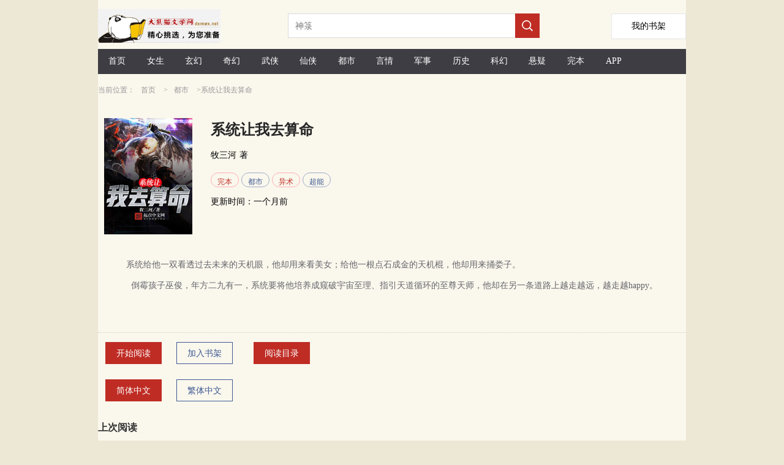

--- FILE ---
content_type: text/html;charset=utf-8
request_url: https://www.dxmwx.org/book/44739.html
body_size: 6136
content:

<!DOCTYPE html>
<html xmlns="http://www.w3.org/1999/xhtml">
<head>
    <meta http-equiv="Content-Type" content="text/html; charset=utf-8" />
    <meta http-equiv="Content-Language" content="zh-Hans" />
    <title>系统让我去算命简介 全本阅读 TXT 牧三河 大熊猫文学</title>
    <meta name="Keywords" content="系统让我去算命,牧三河,系统让我去算命内容简介" />
    <meta name="Description" content="系统让我去算命最新章节由网友提供，《系统让我去算命》情节跌宕起伏、扣人心弦，是一本情节与文笔俱佳的网络小说，大熊猫文学免费提供牧三河的系统让我去算命最新清爽干净的文字章节在线阅读。" />

    <meta property="og:type" content="novel" />
    <meta property="og:title" content="牧三河" />
    <meta property="og:description" content="系统给他一双看透过去未来的天机眼，他却用来看美女；给他一根点石成金的天机棍，他却用来捅娄子。倒霉孩子巫俊，年方二九有一，系统要将他培养成窥破…" />
    <meta property="og:image" content="https://www.dxmwx.org/images/dxmid/44739.jpg" />
    <meta property="og:url" content="https://www.dxmwx.org/book/44739.html" />

    <meta property="og:novel:category" content="都市" />
    <meta property="og:novel:author" content="牧三河" />
    <meta property="og:novel:book_name" content="系统让我去算命" />
    <meta property="og:novel:read_url" content="https://www.dxmwx.org/read/44739_33144013.html" />
    <meta property="og:novel:status" content="完结" />
    <meta property="og:novel:update_time" content="一个月前" />
    <meta property="og:novel:latest_chapter_name" content="第910章 后记" />
    <meta property="og:novel:latest_chapter_url" content="https://www.dxmwx.org/read/44739_35282978.html" />


    <meta name="format-detection" content="telephone=no" />
    <meta name="viewport" content="width=device-width,initial-scale=1,user-scalable=no" />
    <script src="/js/jquery.js"></script>
    <script src="/js/lazyload.min.js" type="text/javascript"></script>


    <script type="text/javascript">
        $(document).ready(function () {
            $("img.lazy").lazyload({ effect: "fadeIn" });

            $.getScript("/BM/Count.aspx?bookid=44739&hot=1&referer=" + escape(document.referrer));

            $('#category-list').on('click', function () {
                if ($(this).hasClass('active')) {
                    $('.guide').removeClass('active');
                    $(this).removeClass('active');
                } else {
                    $('.guide').addClass('active');
                    $(this).addClass('active');
                }
            });
        });

        function AddBookMark() {
            $.getScript("/BM/AddBookMark.aspx?bookid=44739");
            HideAddBtn();
        }

        function HideAddBtn() {
            $("#Btn_AddBookMark").text("已经收藏");
        }

        function RemoveBookMark() {
            $.getScript("/BM/RemoveBookMark.aspx?bookid=" + 44739 + "&nojump=1");

            $("#Btn_AddBookMark").show();
        }

        function ShowLastRead(BookId, ChapterId, ChapterName) {
            $("#LastView").html(
                "<a href=\"/read/" + BookId + "_" + ChapterId + ".html\" style=\"color:red;\" >"
                + ChapterName + "</a>");
        }

        var IsShowAll = false;

        function ShowAllContents() {
            if (!IsShowAll) {
                $("#bookSummary").css("height", "auto");
                IsShowAll = true;
            }
            else {
                $("#bookSummary").css("height", "");
                IsShowAll = false;
            }
        }
    </script>

    <style type="text/css">
        a { color: inherit; text-decoration: none; outline: none; }

            a[href]:active,
            button:active { background-image: -webkit-linear-gradient(to top, rgba(0, 0, 0, 0.05), rgba(0, 0, 0, 0.05)); background-image: linear-gradient(to top, rgba(0, 0, 0, 0.05), rgba(0, 0, 0, 0.05)); }

        .bodywidth { width: 960px; margin: 0 auto; }

        .imgwidth { width: 144px; height: 190px; }

        .onlyh5 { display: none; }

        body { margin: 0; background-color: #ede8d5; }

        .imgmargin { margin-right: 30px; }

        .typebut { display: inline-block; height: 22px; padding: 0 10px; font-size: 12px; vertical-align: middle; border-width: 1px; border-style: solid; border-radius: 15px; }

        .newbooklist_width { width: 120px; }

        .newbooklist_1 { float: left; width: 87px; height: 114px; overflow: hidden; margin-right: 10px; }

        .newbooklist_2 { height: 30px; line-height: 30px; margin-bottom: 10px; font-size: 14px; overflow: hidden; }

        .newbooklist_3 { line-height: 20px; font-size: 12px; color: #66666b; height: 63px; overflow: hidden; }


        @media only screen and (max-device-width: 600px) {
            .bodywidth { width: 100%; margin: 0 auto; }

            .blockwidth { width: 100%; }

            .blockpadding { padding: 0px; }

            .imgmargin { margin-right: 10px; }

            .imgwidth { width: 120px; height: 160px; }

            .onlyh5 { display: block; }

            .onlypc { display: none; }

            .newbooklist_width { width: 70%; }
        }
    </style>
    <!-- Global site tag (gtag.js) - Google Analytics -->
    <script async src="https://www.googletagmanager.com/gtag/js?id=G-829J453C49"></script>
    <script>
        window.dataLayer = window.dataLayer || [];
        function gtag() { dataLayer.push(arguments); }
        gtag('js', new Date());

        gtag('config', 'G-829J453C49');
    </script>
</head>
<body>
    <div class="bodywidth" style="background-color: #faf7ed;">
        <!--top-->
        
<style type="text/css">
    .height-top { height: 70px; }

    .imgh5wh { float: left; width: 218px; height: 55px; margin: 15px 92px 0 0; }

    .shujia { overflow: hidden; width: 120px; height: 40px; line-height: 40px; background: #fff; float: right; text-align: center; font-size: 14px; border: 1px solid #e6e6e6; margin-top: 22px; }


    @media only screen and (max-device-width: 600px) {
        .height-top { height: 60px; }

        .shujia { overflow: hidden; width: 80px; height: 34px; line-height: 34px; background: #fff; float: right; text-align: center; font-size: 14px; border: 1px solid #e6e6e6; margin-top: 13px; }

        .imgh5wh { float: left; width: 139px; height: 35px; margin: 4px 40px 0 0; }
    }
</style>
<script type="text/javascript">
    document.onkeydown = KeyDown;

    function KeyDown() {
        if (event.keyCode == 13) {
            Search();
            return false;
        }
    }

    function Search() {
        var keywords = $("#Txt_KeywordsPC").val();
        if (keywords != null && keywords != "") {
            top.location = "/list/" + keywords + ".html";
        }
        return false;
    }

    function Searchh5() {
        var keywords = $("#Txt_Keywords").val();
        if (keywords != null && keywords != "") {
            top.location = "/list/" + keywords + ".html";
        }
        return false;
    }
</script>
<div>
    <div class="height-top">
        <div class="imgh5wh">
            <img src="/dxmwx/images/logo.png" style="width:200px;" />
        </div>
        <div class="onlypc" style="float: left; margin-top: 22px;">
            <input id="Txt_KeywordsPC" placeholder="神箓" style="float: left; overflow: hidden; width: 348px; height: 34px; border: 1px solid #dbdbdb; border-right: none; font-size: 14px; padding: 2px 11px; color: #666;" />

            <div style="width: 40px; height: 40px; float: left; background-color: #bf2c24;">
                <input type="button" onclick="Search();" style="border: none; background: url(/dxmwx/images/search.png) no-repeat; width: 20px; height: 20px; margin: 10px;" />
            </div>
        </div>
        <a class="shujia" href="/BookMark.aspx"><span style="padding-top: 30px;">我的书架</span></a>
    </div>
    <div class="onlypc" style="height: 41px; line-height: 41px; background-color: #3e3d43; margin-top: 10px; font-size: 14px; color: #fff; margin-bottom: 10px;">
        <span style="width: 6.5%; float: left; text-align: center;" class="hover0"><a href="/" title="大熊猫文学" style="height: 40px; line-height: 40px; display: block;">首页</a></span>
        <span style="width: 6.5%; float: left; text-align: center;" class="hover0"><a href="/list/topmm_.html" title="女生小说排行榜" style="height: 40px; line-height: 40px; display: block;">女生</a></span>
        <span style="width: 6.5%; float: left; text-align: center;" class="hover0"><a href="/list/玄幻.html" title="玄幻小说排行榜" style="height: 40px; line-height: 40px; display: block;">玄幻</a></span>
        <span style="width: 6.5%; float: left; text-align: center;" class="hover0"><a href="/list/奇幻.html" title="奇幻小说排行榜" style="height: 40px; line-height: 40px; display: block;">奇幻</a></span>
        <span style="width: 6.5%; float: left; text-align: center;" class="hover0"><a href="/list/武侠.html" title="武侠小说排行榜" style="height: 40px; line-height: 40px; display: block;">武侠</a></span>
        <span style="width: 6.5%; float: left; text-align: center;" class="hover0"><a href="/list/仙侠.html" title="仙侠小说排行榜" style="height: 40px; line-height: 40px; display: block;">仙侠</a></span>
        <span style="width: 6.5%; float: left; text-align: center;" class="hover0"><a href="/list/都市.html" title="都市小说排行榜" style="height: 40px; line-height: 40px; display: block;">都市</a></span>
        <span style="width: 6.5%; float: left; text-align: center;" class="hover0"><a href="/list/言情.html" title="言情小说排行榜" style="height: 40px; line-height: 40px; display: block;">言情</a></span>
        <span style="width: 6.5%; float: left; text-align: center;" class="hover0"><a href="/list/军事.html" title="军事小说排行榜" style="height: 40px; line-height: 40px; display: block;">军事</a></span>
        <span style="width: 6.5%; float: left; text-align: center;" class="hover0"><a href="/list/历史.html" title="历史小说排行榜" style="height: 40px; line-height: 40px; display: block;">历史</a></span>
        <span style="width: 6.5%; float: left; text-align: center;" class="hover0"><a href="/list/科幻.html" title="科幻小说排行榜" style="height: 40px; line-height: 40px; display: block;">科幻</a></span>
        <span style="width: 6.5%; float: left; text-align: center;" class="hover0"><a href="/list/悬疑.html" title="悬疑小说排行榜" style="height: 40px; line-height: 40px; display: block;">悬疑</a></span>
        <span style="width: 6.5%; float: left; text-align: center;" class="hover0"><a href="/list/topend_.html" title="完本小说排行榜" style="height: 40px; line-height: 40px; display: block;">完本</a></span>
        <span style="width: 6.5%; float: left; text-align: center;" class="hover0"><a href="/xmsk.apk" title="小说APP下载" style="height: 40px; line-height: 40px; display: block;">APP</a></span>
    </div>
    <div class="onlyh5" style="height: 41px; line-height: 41px; background-color: #3e3d43; margin-top: 10px; font-size: 14px; color: #fff; box-sizing: border-box;">
        <span style="width: 18%; float: left; text-align: center;" class="hover0"><a href="https://www.dxmwx.org/" style="height: 40px; line-height: 40px; display: block;">首页</a></span>
        <span style="width: 18%; float: left; text-align: center;" class="hover0"><a href="/list/topmm_.html" style="height: 40px; line-height: 40px; display: block;">女频</a></span>
        <span style="width: 18%; float: left; text-align: center;" class="hover0"><a href="/list/index.html" style="height: 40px; line-height: 40px; display: block;">排行榜</a></span>
        <span style="width: 18%; float: left; text-align: center;" class="hover0"><a href="/list/topend_.html" style="height: 40px; line-height: 40px; display: block;">完本</a></span>
        <span style="width: 18%; float: left; text-align: center;" class="hover0"><a href="/xmsk.apk" title="客户端app下载" style="height: 40px; line-height: 40px; display: block;">客户端</a></span>
    </div>
    <div>
        <div class="onlyh5" style="margin-top: 12px;">
            <input id="Txt_Keywords" value="神箓" style="float: left; overflow: hidden; width: 80%; height: 34px; border: 1px solid #dbdbdb; border-right: none; font-size: 14px; padding: 2px 11px; color: #666;" />

            <div style="width: 40px; height: 40px; float: left; background-color: #bf2c24;">
                <input type="button" onclick="Searchh5();" style="border: none; background: url(/dxmwx/images/search.png) no-repeat; width: 20px; height: 20px; margin: 10px;" />
            </div>

        </div>
    </div>
    <div style="clear: both;"></div>
</div>

        <!--top-end-->
        <!--第一块-->
        <div>
            <div style="line-height: 32px; font-size: 12px; color: #999;">
                当前位置：<a href="/" title="大熊猫文学" style="padding: 0px 10px;">首页</a>
                &gt;<a href="/list/都市.html" title="都市" style="padding: 0px 10px;">都市</a>
                &gt;系统让我去算命
            </div>
            <div style="margin: 30px 10px 10px 10px; overflow: hidden;">
                <div class="imgwidth imgmargin" style="float: left; overflow: hidden;">
                    <img src="/images/dxmid/44739.jpg" alt="系统让我去算命" class="imgwidth" />
                </div>
                <div style="float: left; width: 60%;">
                    <div style="height: 38px; line-height: 38px; margin-bottom: 10px; overflow: hidden; color: #262626;">
                        <span style="font-size: 24px; font-weight: bold;">系统让我去算命</span>
                    </div>
                    <div style="height: 28px; line-height: 24px; overflow: hidden; margin-bottom: 10px;">
                        <span style="font-size: 14px;">
                            <span style="padding-right: 5px;"><a href="/list/牧三河.html">牧三河</a></span>著
                        </span>
                    </div>
                    <div style="line-height: 28px; margin-bottom: 10px;">
                        <span class="typebut" style="color: #bf2c24; border-color: #ffb0b4; ">
    <a href="/list/完本.html" title="完本小说">完本</a>
</span>
<span class="typebut" style="color: #3f5a93; border-color: #9fadc9;">
    <a href="/list/都市.html" title="都市">都市</a>
</span>
<span class="typebut" style="color: #bf2c24; border-color: #ffb0b4; ">
    <a href="/list/异术.html" title="异术">异术</a>
</span>
<span class="typebut" style="color: #3f5a93; border-color: #9fadc9;">
    <a href="/list/超能.html" title="超能">超能</a>
</span>

                    </div>
                    <div style="height: 28px; line-height: 24px;">
                        <span style="font-size: 14px;">
                            <span style="padding-right: 5px;">更新时间：一个月前</span>
                        </span>
                    </div>
                </div>

            </div>
        </div>
        <div style="height: 20px;"></div>
        <div style="clear: both;"></div>
        <div style="font-size: 14px; border-bottom: 1px dotted #ccc; padding-bottom: 10px;">
            <div style="line-height: 20px; font-size: 14px; color: #66666b; min-height: 100px; margin: 10px 0px; padding-left: 30px; padding-right: 30px;">
                &nbsp;&nbsp;&nbsp;&nbsp;系统给他一双看透过去未来的天机眼，他却用来看美女；给他一根点石成金的天机棍，他却用来捅娄子。<p/>&nbsp;&nbsp;&nbsp;&nbsp;&nbsp; 倒霉孩子巫俊，年方二九有一，系统要将他培养成窥破宇宙至理、指引天道循环的至尊天师，他却在另一条道路上越走越远，越走越happy。
            </div>
        </div>
        <div style="clear: both;"></div>
        <div style="margin: 0 auto;">
            <div style="height: 38px; line-height: 36px; font-size: 14px; margin-top: 5px;">
                <a href="/read/44739_33144013.html" title="开始阅读" style="display: inline-block; width: 90px; height: 34px; margin: 10px 12px; float: left; text-align: center; vertical-align: middle; border: 1px solid #bf2c24; color: #fff; background: #bf2c24;">开始阅读</a>
                <a href="javascript:void(0);" id="Btn_AddBookMark" title="加入书架" onclick="AddBookMark(44739);" style="display: inline-block; width: 90px; height: 34px; margin: 10px 12px; float: left; text-align: center; vertical-align: middle; border: 1px solid #3f5a93; color: #3f5a93;">加入书架</a>
                <span class="onlypc">
                    <a href="/chapter/44739.html" title="系统让我去算命 目录列表" style="display: inline-block; width: 90px; height: 34px; margin: 10px 22px; float: left; text-align: center; vertical-align: middle; border: 1px solid #bf2c24; color: #fff; background: #bf2c24;">阅读目录</a>
                </span>
            </div>
        </div>
        <div style="clear: both;"></div>
        <div style="margin: 0 auto;">
            <div style="height: 38px; line-height: 36px; font-size: 14px; margin-top: 5px;">
                <a href="https://www.dxmwx.org/book/44739.html" title="大熊猫文学" style="display: inline-block; width: 90px; height: 34px; margin: 10px 12px; float: left; text-align: center; vertical-align: middle; border: 1px solid #bf2c24; color: #fff; background: #bf2c24;">简体中文</a>
                <a href="https://tw.dxmwx.org/book/44739.html" title="大熊猫文学" style="display: inline-block; width: 90px; height: 34px; margin: 10px 12px; float: left; text-align: center; vertical-align: middle; border: 1px solid #3f5a93; color: #3f5a93;">繁体中文</a>
            </div>
        </div>
        <div style="clear: both;"></div>
        <div style="height: 20px;"></div>
        <!--第三块-->
        <div style="font-size: 14px; border-bottom: 1px dotted #ccc; padding-bottom: 10px;">
            <div style="line-height: 26px; height: 26px; font-size: 16px; color: #333; margin-bottom: 10px; font-weight: bold;">上次阅读</div>
            <div id="LastView" style="color: #333; margin-bottom: 5px;">
                
                暂无记录，请先加入书架！
            </div>
        </div>
        <div style="clear: both;"></div>
        <div style="height: 20px;"></div>
        <!--第二块-->
        <div style="font-size: 14px;">
            <div style="line-height: 26px; height: 26px; font-size: 16px; color: #333; margin-bottom: 10px; font-weight: bold;">最新章节</div>
            <div style="color: #333; margin-bottom: 5px;">
                <div style="height: 40px; line-height: 40px; border-bottom: 1px dotted #ccc; overflow: hidden; font-size: 14px;">
    <span style="width: 70%; padding-left: 20px; float: left;"><a href="/read/44739_35282978.html" title="第910章 后记 系统让我去算命">第910章 后记</a></span>
    <span style="width: 20%; padding-right: 15px; float: right; text-align: right;">06-04</span>
</div>
<div style="height: 40px; line-height: 40px; border-bottom: 1px dotted #ccc; overflow: hidden; font-size: 14px;">
    <span style="width: 70%; padding-left: 20px; float: left;"><a href="/read/44739_35282977.html" title="第909章 这感觉很好 系统让我去算命">第909章 这感觉很好</a></span>
    <span style="width: 20%; padding-right: 15px; float: right; text-align: right;">06-04</span>
</div>
<div style="height: 40px; line-height: 40px; border-bottom: 1px dotted #ccc; overflow: hidden; font-size: 14px;">
    <span style="width: 70%; padding-left: 20px; float: left;"><a href="/read/44739_35277781.html" title="第908章 伙伴的新生 系统让我去算命">第908章 伙伴的新生</a></span>
    <span style="width: 20%; padding-right: 15px; float: right; text-align: right;">06-03</span>
</div>
<div style="height: 40px; line-height: 40px; border-bottom: 1px dotted #ccc; overflow: hidden; font-size: 14px;">
    <span style="width: 70%; padding-left: 20px; float: left;"><a href="/read/44739_35277780.html" title="第907章 高山流水式 系统让我去算命">第907章 高山流水式</a></span>
    <span style="width: 20%; padding-right: 15px; float: right; text-align: right;">06-03</span>
</div>
<div style="height: 40px; line-height: 40px; border-bottom: 1px dotted #ccc; overflow: hidden; font-size: 14px;">
    <span style="width: 70%; padding-left: 20px; float: left;"><a href="/read/44739_35274757.html" title="第906章 五级风水石 系统让我去算命">第906章 五级风水石</a></span>
    <span style="width: 20%; padding-right: 15px; float: right; text-align: right;">06-03</span>
</div>

            </div>
        </div>
        <div style="clear: both;"></div>
        <div style="height: 20px;"></div>
        <!--第四块-->
        <div class="onlyh5">
            <div style="line-height: 26px; height: 26px; font-size: 16px; color: #333; margin-bottom: 10px; font-weight: bold;">小说章节列表</div>
            <div style="height: 40px; line-height: 40px; border-bottom: 1px dotted #ccc; overflow: hidden; font-size: 14px;">
    <span style="width: 70%; padding-left: 20px; float: left;"><a href="/chapternum/44739/0_100.html" title="第0000--0100章">第0000--0100章</a></span>
    <span style="width: 20%; padding-right: 15px; float: right; text-align: right;"></span>
</div>
<div style="height: 40px; line-height: 40px; border-bottom: 1px dotted #ccc; overflow: hidden; font-size: 14px;">
    <span style="width: 70%; padding-left: 20px; float: left;"><a href="/chapternum/44739/100_200.html" title="第0100--0200章">第0100--0200章</a></span>
    <span style="width: 20%; padding-right: 15px; float: right; text-align: right;"></span>
</div>
<div style="height: 40px; line-height: 40px; border-bottom: 1px dotted #ccc; overflow: hidden; font-size: 14px;">
    <span style="width: 70%; padding-left: 20px; float: left;"><a href="/chapternum/44739/200_300.html" title="第0200--0300章">第0200--0300章</a></span>
    <span style="width: 20%; padding-right: 15px; float: right; text-align: right;"></span>
</div>
<div style="height: 40px; line-height: 40px; border-bottom: 1px dotted #ccc; overflow: hidden; font-size: 14px;">
    <span style="width: 70%; padding-left: 20px; float: left;"><a href="/chapternum/44739/300_400.html" title="第0300--0400章">第0300--0400章</a></span>
    <span style="width: 20%; padding-right: 15px; float: right; text-align: right;"></span>
</div>
<div style="height: 40px; line-height: 40px; border-bottom: 1px dotted #ccc; overflow: hidden; font-size: 14px;">
    <span style="width: 70%; padding-left: 20px; float: left;"><a href="/chapternum/44739/400_500.html" title="第0400--0500章">第0400--0500章</a></span>
    <span style="width: 20%; padding-right: 15px; float: right; text-align: right;"></span>
</div>
<div style="clear: both; "></div><div style="height: 20px;"></div>
<div style="height: 40px; line-height: 40px; border-bottom: 1px dotted #ccc; overflow: hidden; font-size: 14px;">
    <span style="width: 70%; padding-left: 20px; float: left;"><a href="/chapternum/44739/500_600.html" title="第0500--0600章">第0500--0600章</a></span>
    <span style="width: 20%; padding-right: 15px; float: right; text-align: right;"></span>
</div>
<div style="height: 40px; line-height: 40px; border-bottom: 1px dotted #ccc; overflow: hidden; font-size: 14px;">
    <span style="width: 70%; padding-left: 20px; float: left;"><a href="/chapternum/44739/600_700.html" title="第0600--0700章">第0600--0700章</a></span>
    <span style="width: 20%; padding-right: 15px; float: right; text-align: right;"></span>
</div>
<div style="height: 40px; line-height: 40px; border-bottom: 1px dotted #ccc; overflow: hidden; font-size: 14px;">
    <span style="width: 70%; padding-left: 20px; float: left;"><a href="/chapternum/44739/700_800.html" title="第0700--0800章">第0700--0800章</a></span>
    <span style="width: 20%; padding-right: 15px; float: right; text-align: right;"></span>
</div>
<div style="height: 40px; line-height: 40px; border-bottom: 1px dotted #ccc; overflow: hidden; font-size: 14px;">
    <span style="width: 70%; padding-left: 20px; float: left;"><a href="/chapternum/44739/800_900.html" title="第0800--0900章">第0800--0900章</a></span>
    <span style="width: 20%; padding-right: 15px; float: right; text-align: right;"></span>
</div>
<div style="height: 40px; line-height: 40px; border-bottom: 1px dotted #ccc; overflow: hidden; font-size: 14px;">
    <span style="width: 70%; padding-left: 20px; float: left;"><a href="/chapternum/44739/900_911.html" title="第0900--0911章">第0900--0911章</a></span>
    <span style="width: 20%; padding-right: 15px; float: right; text-align: right;"></span>
</div>

        </div>
        <div style="clear: both;"></div>
        <div style="height: 20px;"></div>
        <!--第五块-->
        
        <!--第五块-->
        <div style="width: 100%;">
            <div style="line-height: 45px; font-size: 16px; font-weight: bold; border-bottom: 1px dotted #ccc; position: relative;">精彩推荐</div>
            <div>
                <div style="margin: 15px 10px; overflow: hidden; float: left;">
    <div class="newbooklist_1">
        <a href="/book/56966.html" title="1987我的年代">
            <img src="/images/dxmid/56966.jpg" alt="1987我的年代" width="96px" /></a>
    </div>
    <div class="newbooklist_width" style="float: left;">
        <div class="newbooklist_2"><a href="/book/56966.html" title="1987我的年代">1987我的年代</a></div>
        <div class="newbooklist_3"><a href="/book/56966.html" title="1987我的年代">重活一次，书要好好读，钱要好好挣，生活要慢慢过。
三月麻竹，网络文学作者，擅长创作都市生活、重生题…</a></div>
    </div>
</div>
<div style="margin: 15px 10px; overflow: hidden; float: left;">
    <div class="newbooklist_1">
        <a href="/book/52788.html" title="稳住别浪">
            <img src="/images/dxmid/52788.jpg" alt="稳住别浪" width="96px" /></a>
    </div>
    <div class="newbooklist_width" style="float: left;">
        <div class="newbooklist_2"><a href="/book/52788.html" title="稳住别浪">稳住别浪</a></div>
        <div class="newbooklist_3"><a href="/book/52788.html" title="稳住别浪">天堂打烊，地狱满员。
所以，我留在人间当祸害呀……
跳舞，原名陈彬，江苏南京人，起点白金作家，中…</a></div>
    </div>
</div>
<div style="margin: 15px 10px; overflow: hidden; float: left;">
    <div class="newbooklist_1">
        <a href="/book/40226.html" title="械医">
            <img src="/images/dxmid/40226.jpg" alt="械医" width="96px" /></a>
    </div>
    <div class="newbooklist_width" style="float: left;">
        <div class="newbooklist_2"><a href="/book/40226.html" title="械医">械医</a></div>
        <div class="newbooklist_3"><a href="/book/40226.html" title="械医">六尺手术台，三寸柳叶刀！
每一台手术都是一场看不见硝烟的战争，是人与死神的终极对决！
这场战争没…</a></div>
    </div>
</div>
<div style="margin: 15px 10px; overflow: hidden; float: left;">
    <div class="newbooklist_1">
        <a href="/book/57495.html" title="重生2014：我，刑侦之王">
            <img src="/images/dxmid/57495.jpg" alt="重生2014：我，刑侦之王" width="96px" /></a>
    </div>
    <div class="newbooklist_width" style="float: left;">
        <div class="newbooklist_2"><a href="/book/57495.html" title="重生2014：我，刑侦之王">重生2014：我，刑侦之王</a></div>
        <div class="newbooklist_3"><a href="/book/57495.html" title="重生2014：我，刑侦之王">表彰大会上，一个把警服撑得溜圆的胖子正站在台上慷慨激昂。
台下。
“师父，听说您和他做过同事，在…</a></div>
    </div>
</div>
<div style="margin: 15px 10px; overflow: hidden; float: left;">
    <div class="newbooklist_1">
        <a href="/book/40624.html" title="俗人回档">
            <img src="/images/dxmid/40624.jpg" alt="俗人回档" width="96px" /></a>
    </div>
    <div class="newbooklist_width" style="float: left;">
        <div class="newbooklist_2"><a href="/book/40624.html" title="俗人回档">俗人回档</a></div>
        <div class="newbooklist_3"><a href="/book/40624.html" title="俗人回档">落魄大叔重生，逆天改写命运，寻找前世妻子，结识今生红颜，步步经营奋发，带领家族振兴，这是一个腹黑有担…</a></div>
    </div>
</div>
<div style="margin: 15px 10px; overflow: hidden; float: left;">
    <div class="newbooklist_1">
        <a href="/book/57522.html" title="离婚后，我能听到未来的声音">
            <img src="/images/dxmid/57522.jpg" alt="离婚后，我能听到未来的声音" width="96px" /></a>
    </div>
    <div class="newbooklist_width" style="float: left;">
        <div class="newbooklist_2"><a href="/book/57522.html" title="离婚后，我能听到未来的声音">离婚后，我能听到未来的声音</a></div>
        <div class="newbooklist_3"><a href="/book/57522.html" title="离婚后，我能听到未来的声音">人到三十古来稀，阎王不请自己去。
离婚后，陆良突然觉得黄土已经埋到脖子，毕竟都能听到跑马灯的声音。…</a></div>
    </div>
</div>
<div style="margin: 15px 10px; overflow: hidden; float: left;">
    <div class="newbooklist_1">
        <a href="/book/48330.html" title="重写科技格局">
            <img src="/images/dxmid/48330.jpg" alt="重写科技格局" width="96px" /></a>
    </div>
    <div class="newbooklist_width" style="float: left;">
        <div class="newbooklist_2"><a href="/book/48330.html" title="重写科技格局">重写科技格局</a></div>
        <div class="newbooklist_3"><a href="/book/48330.html" title="重写科技格局">借助二十年重生及前世技术优势，提前布局华夏软硬件产业发展。
在利用好二十年间数次互联网及科技行业重…</a></div>
    </div>
</div>
<div style="margin: 15px 10px; overflow: hidden; float: left;">
    <div class="newbooklist_1">
        <a href="/book/56768.html" title="1979黄金时代">
            <img src="/images/dxmid/56768.jpg" alt="1979黄金时代" width="96px" /></a>
    </div>
    <div class="newbooklist_width" style="float: left;">
        <div class="newbooklist_2"><a href="/book/56768.html" title="1979黄金时代">1979黄金时代</a></div>
        <div class="newbooklist_3"><a href="/book/56768.html" title="1979黄金时代">这还是一个有点怀旧的故事……………………
睡觉会变白，网络小说作家，以其独特的都市题材作品和细腻的…</a></div>
    </div>
</div>

            </div>
        </div>
        <div style="clear: both;"></div>
        <div style="height: 20px;"></div>

        <!--第六块-->
        
<div class="bodywidth blockpadding">    
    <div style="color: #999; font-size: 14px; line-height: 28px;padding-top:10px; padding-bottom: 10px; text-align: center; overflow: hidden; margin: 0 auto;">
        <span style="margin: 10px;">大熊猫文学.本站所收錄作品、社區話題、書庫評論均屬其個人行為，不代表本站立場。
            &nbsp;&nbsp;&nbsp;&nbsp;<a href="/sitemap.xml" title="网站地图">网站地图</a>&nbsp;&nbsp;&nbsp;&nbsp;<a href="https://www.dxmwx.org" title="大熊猫文学">大熊猫文学简体站</a>&nbsp;&nbsp;&nbsp;&nbsp;<a href="https://tw.dxmwx.org" title="大熊猫文学">大熊猫文学繁体站</a>
        </span>
    </div>
</div>

    </div>
</body>
</html>
